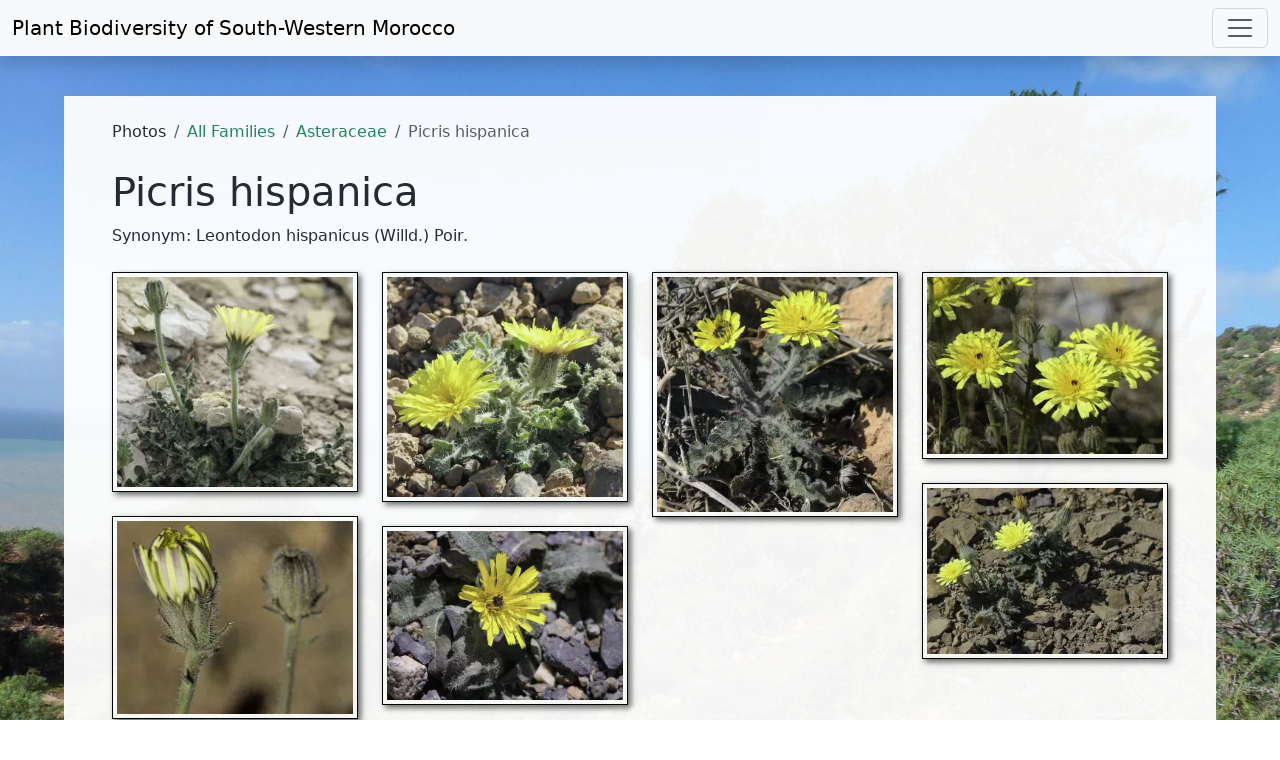

--- FILE ---
content_type: text/html; charset=UTF-8
request_url: https://www.teline.fr/en/photos/asteraceae/picris-hispanica
body_size: 4021
content:
<!DOCTYPE html>
<html lang="en" prefix="og: http://ogp.me/ns#">
  <head>
    <meta charset="UTF-8">
    <title>Picris hispanica - Plant Biodiversity of South-Western Morocco</title>

    <meta name="description" content="Photos of the Picris hispanica species (flora and plant communities of south-western Morocco)."/>
    <meta name="keywords" content="morocco,algeria,canary islands,mauritania,spain,iberian peninsula,photos,pictures,images,flowers,flora,ecology,botany,reg,steppe,hamada,sahara,argan,biodiversity,biogeography,endangered species,endemic species"/>
    <meta content="width=device-width, initial-scale=1" name="viewport"/>
    <meta content="Lin30HCh2MTmtmlZAvCTshJivpRmeS9sQkNH57hzbK0" name="google-site-verification"/>
        <meta property="og:url" content="https://www.teline.fr/en/photos/asteraceae/picris-hispanica"/>
    <meta property="og:type" content="website" />
    <meta property="og:title" content="Picris hispanica"/>
    <meta property="og:site_name" content="teline.fr - Plant Biodiversity of South-Western Morocco" />
    <meta property="og:description" content="Photos of the Picris hispanica species (flora and plant communities of south-western Morocco)."/>
    <meta property="og:image" content="        https://static.teline.fr/uploadasteraceae/picris-hispanica/160819123412/picris-hispanica-photo3.jpg
  "/>
    <meta property="og:image:width" content="1100"/>
    <meta property="og:image:height" content="747"/>
    <meta property="og:locale" content="en_US"/>

        <link rel="apple-touch-icon" sizes="180x180" href="/apple-touch-icon.png">
    <link rel="icon" type="image/png" sizes="32x32" href="/favicon-32x32.png">
    <link rel="icon" type="image/png" sizes="16x16" href="/favicon-16x16.png">
    <link rel="manifest" href="/site.webmanifest">
    <link rel="mask-icon" href="/safari-pinned-tab.svg" color="#5bbad5">
    <meta name="msapplication-TileColor" content="#da532c">
    <meta name="theme-color" content="#ffffff">
    
                  <link rel="canonical" href="https://www.teline.fr/en/photos/asteraceae/picris-hispanica"/>
          
              <link rel="alternate" hreflang="fr" href="https://www.teline.fr/fr/photos/asteraceae/picris-hispanica" />
        <link rel="alternate" type="application/rss+xml" title="Photos RSS Feed" href="https://www.teline.fr/en/rss/photos"/>
    <link rel="alternate" type="application/rss+xml" title="News RSS Feed" href="https://www.teline.fr/en/rss/news"/>

      <link rel="stylesheet" href="https://static.teline.fr/build/931.680094c7.css">
        <link rel="stylesheet" href="https://static.teline.fr/build/388.ed80a6c4.css"><link rel="stylesheet" href="https://static.teline.fr/build/app.3566d643.css">
    

            <script src="https://static.teline.fr/build/runtime.68a57fca.js" defer></script><script src="https://static.teline.fr/build/843.eb19d06e.js" defer></script><script src="https://static.teline.fr/build/388.72d7869a.js" defer></script><script src="https://static.teline.fr/build/app.d17c2aa4.js" defer></script>
    
  <script src="https://static.teline.fr/build/248.7fb8d704.js" defer></script><script src="https://static.teline.fr/build/photo-gallery.280d9a4d.js" defer></script>

          <script defer data-domain="teline.fr" src="https://plausible.io/js/plausible.js"></script>
      </head>

      <body class="bg3">

    <nav class="navbar navbar-expand-xxl navbar-light bg-light shadow fixed-top">
  <div class="container-fluid">
    <a class="navbar-brand" href="/en">Plant Biodiversity of <br class="d-sm-none">South-Western Morocco</a>
    <button class="navbar-toggler" type="button" data-bs-toggle="collapse" data-bs-target="#navbarResponsive" aria-controls="navbarResponsive" aria-expanded="false" aria-label="Toggle navigation">
      <span class="navbar-toggler-icon"></span>
    </button>
    <div class="collapse navbar-collapse" id="navbarResponsive">
      <ul class="navbar-nav ms-auto">
        <li class="nav-item dropdown">
          <a class="nav-link dropdown-toggle" href="#" id="dropdownMenuLink1" role="button" data-bs-toggle="dropdown" aria-expanded="false">
            <i class="fas fa-camera-alt text-success" aria-hidden="true"></i> Photos          </a>
          <ul class="dropdown-menu" aria-labelledby="dropdownMenuLink1">
            <li><a class="dropdown-item" href="/en/photos"><i class="fas fa-images"></i> All Plant Families</a></li>
            <li><a class="dropdown-item" href="/en/photos/endemic-species"><i class="fas fa-image"></i> Endemic Species</a></li>
            <li><a class="dropdown-item" href="/en/photos/index"><i class="fas fa-list-ul"></i> Families and Species Index</a></li>
            <li><hr class="dropdown-divider"></li>
            <li><a class="dropdown-item" href="/en/photos/conditions-of-use"><i class="fas fa-gavel"></i> Conditions of Use</a></li>
          </ul>
        </li>
        <li class="nav-item dropdown">
          <a class="nav-link dropdown-toggle" href="#" id="dropdownMenuLink2" role="button" data-bs-toggle="dropdown" aria-expanded="false">
            <i class="fas fa-books text-success" aria-hidden="true"></i> Resources          </a>

          <ul class="dropdown-menu" aria-labelledby="dropdownMenuLink2">
            <li><a class="dropdown-item" href="/en/resources/geographical-divisions"><i class="fas fa-map-marker-alt"></i> Geographical Divisions of Morocco</a></li>
            <li><a class="dropdown-item" href="/en/resources/references"><i class="fas fa-book"></i> References</a></li>
            <li><hr class="dropdown-divider"></li>
            <li><a class="dropdown-item" href="/en/resources/selected-links"><i class="fas fa-link"></i> Selected Links</a></li>
          </ul>
        </li>
        <li class="nav-item">
          <a class="nav-link" href="/en/news">
            <i class="fas fa-bell text-success" aria-hidden="true"></i> News          </a>
        </li>
        <li class="nav-item dropdown">
          <a class="nav-link dropdown-toggle" href="#" id="dropdownMenuLink3" role="button" data-bs-toggle="dropdown" aria-expanded="false">
            <i class="fas fa-info-circle text-success" aria-hidden="true"></i> About this Website          </a>
          <ul class="dropdown-menu" aria-labelledby="dropdownMenuLink3">
            <li><a class="dropdown-item" href="/en/about/acknowledgments"><i class="fas fa-handshake-alt"></i> Acknowledgments</a></li>
            <li><a class="dropdown-item" href="/en/about/how-to-contribute"><i class="fas fa-life-ring"></i> How to Contribute?</a></li>
            <li><hr class="dropdown-divider"></li>
            <li><a class="dropdown-item" href="/en/about/a-word-from-the-author"><i class="fas fa-microphone-stand"></i> A Word from the Author</a></li>
            <li><hr class="dropdown-divider"></li>
            <li><a class="dropdown-item" href="/en/about/site-map"><i class="fas fa-sitemap"></i> Site Map</a></li>
            <li><a class="dropdown-item" href="/en/about/legal-notice"><i class="fas fa-gavel"></i> Legal Notice</a></li>
          </ul>
        </li>

        <li class="nav-item dropdown">
          <a class="nav-link dropdown-toggle" href="#" role="button" data-bs-toggle="dropdown" aria-expanded="false" id="dropdownMenuLink4">
            <i class="fa fa-globe text-success" aria-hidden="true"></i>
            English
          </a>
          <ul class="dropdown-menu" aria-labelledby="dropdownMenuLink4">
                          <li>
                <a                   class="dropdown-item active"
                                        href="/en/photos/asteraceae/picris-hispanica" title="Switch to English">
                  <img src="[data-uri]" class="flag flag-en" alt=""/> English
                </a>
              </li>
                          <li>
                <a                   class="dropdown-item"
                                        href="/fr/photos/asteraceae/picris-hispanica" title="Switch to English">
                  <img src="[data-uri]" class="flag flag-fr" alt=""/> Français
                </a>
              </li>
                      </ul>
        </li>
      </ul>
    </div>
  </div>
</nav>

    <div class="py-4"> </div>
      <div class="mt-5 container-fluid">
    <div class="row">
      <div class="box px-5 py-4">
        <div class="col-12">
          <noscript>
  <div class="alert alert-danger" role="alert">
    <p><i class="fa fa-exclamation-triangle"></i> For full functionality of this site it is necessary to enable JavaScript. Here are the <a href="https://www.enable-javascript.com/">instructions how to enable JavaScript in your web browser</a>.</p>
  </div>
</noscript>
            <nav aria-label="breadcrumb">
    <ol class="breadcrumb">
      <li class="breadcrumb-item">
        Photos      </li>
      <li class="breadcrumb-item">
        <a href="/en/photos">All Families</a>
      </li>
      <li class="breadcrumb-item">
        <a href="/en/photos/asteraceae">Asteraceae</a>
      </li>
      <li class="breadcrumb-item active" aria-current="page">Picris hispanica</li>
    </ol>
  </nav>

            <h1>Picris hispanica</h1>
  
              <p class="text-start">Synonym: Leontodon hispanicus (Willd.) Poir.</p>
    
      

      <div class="row mt-4" id="photo-gallery">
              <div class="col-sm-6 col-lg-3 mb-4 grid-item">
          <div class="thumbnail-border">
              <a class="image" href="https://static.teline.fr/cache/1600/asteraceae/picris-hispanica/160819123332/picris-hispanica-photo1.jpg"
                 data-src="https://static.teline.fr/cache/1600/asteraceae/picris-hispanica/160819123332/picris-hispanica-photo1.jpg"
                 data-sources='[{"srcset": "https://static.teline.fr/cache/320/asteraceae/picris-hispanica/160819123332/picris-hispanica-photo1.jpg.webp 320w,https://static.teline.fr/cache/640/asteraceae/picris-hispanica/160819123332/picris-hispanica-photo1.jpg.webp 640w,https://static.teline.fr/cache/960/asteraceae/picris-hispanica/160819123332/picris-hispanica-photo1.jpg.webp 960w,https://static.teline.fr/cache/1280/asteraceae/picris-hispanica/160819123332/picris-hispanica-photo1.jpg.webp 1280w,https://static.teline.fr/cache/1600/asteraceae/picris-hispanica/160819123332/picris-hispanica-photo1.jpg.webp 1600w", "type":"image/webp"}, {"srcset": "https://static.teline.fr/cache/320/asteraceae/picris-hispanica/160819123332/picris-hispanica-photo1.jpg 320w,https://static.teline.fr/cache/640/asteraceae/picris-hispanica/160819123332/picris-hispanica-photo1.jpg 640w,https://static.teline.fr/cache/960/asteraceae/picris-hispanica/160819123332/picris-hispanica-photo1.jpg 960w,https://static.teline.fr/cache/1280/asteraceae/picris-hispanica/160819123332/picris-hispanica-photo1.jpg 1280w,https://static.teline.fr/cache/1600/asteraceae/picris-hispanica/160819123332/picris-hispanica-photo1.jpg 1600w", "type":"image/jpeg"}]'
                 data-sizes="(max-width: 1600px) 100vw, 1600px"
                 data-download-url="https://static.teline.fr/upload/asteraceae/picris-hispanica/160819123332/picris-hispanica-photo1.jpg"
                 data-sub-html=".caption1"
                 data-slide-name="photo1"
              >
                <picture>
                  <source srcset="https://static.teline.fr/cache/320/asteraceae/picris-hispanica/160819123332/picris-hispanica-photo1.jpg.webp" type="image/webp">
                  <source srcset="https://static.teline.fr/cache/320/asteraceae/picris-hispanica/160819123332/picris-hispanica-photo1.jpg" type="image/jpeg">
                  <img width="100%" src="https://static.teline.fr/cache/320/asteraceae/picris-hispanica/160819123332/picris-hispanica-photo1.jpg" alt="Picris hispanica (Willd.) P. D. Sell [1/7]">
                </picture>
              </a>

              <div class="caption1" style="display: none">
                    <h4>Picris hispanica (Willd.) P. D. Sell</h4>

  
          <p class="left">Photographic credit: Abdelmonaim Homrani Bakali - Image size: 1616x1440 px (556.88 Ko)</p>

              </div>
          </div>
        </div>
              <div class="col-sm-6 col-lg-3 mb-4 grid-item">
          <div class="thumbnail-border">
              <a class="image" href="https://static.teline.fr/cache/1280/asteraceae/picris-hispanica/160819123352/picris-hispanica-photo2.jpg"
                 data-src="https://static.teline.fr/cache/1280/asteraceae/picris-hispanica/160819123352/picris-hispanica-photo2.jpg"
                 data-sources='[{"srcset": "https://static.teline.fr/cache/320/asteraceae/picris-hispanica/160819123352/picris-hispanica-photo2.jpg.webp 320w,https://static.teline.fr/cache/640/asteraceae/picris-hispanica/160819123352/picris-hispanica-photo2.jpg.webp 640w,https://static.teline.fr/cache/960/asteraceae/picris-hispanica/160819123352/picris-hispanica-photo2.jpg.webp 960w,https://static.teline.fr/cache/1280/asteraceae/picris-hispanica/160819123352/picris-hispanica-photo2.jpg.webp 1280w", "type":"image/webp"}, {"srcset": "https://static.teline.fr/cache/320/asteraceae/picris-hispanica/160819123352/picris-hispanica-photo2.jpg 320w,https://static.teline.fr/cache/640/asteraceae/picris-hispanica/160819123352/picris-hispanica-photo2.jpg 640w,https://static.teline.fr/cache/960/asteraceae/picris-hispanica/160819123352/picris-hispanica-photo2.jpg 960w,https://static.teline.fr/cache/1280/asteraceae/picris-hispanica/160819123352/picris-hispanica-photo2.jpg 1280w", "type":"image/jpeg"}]'
                 data-sizes="(max-width: 1280px) 100vw, 1280px"
                 data-download-url="https://static.teline.fr/upload/asteraceae/picris-hispanica/160819123352/picris-hispanica-photo2.jpg"
                 data-sub-html=".caption2"
                 data-slide-name="photo2"
              >
                <picture>
                  <source srcset="https://static.teline.fr/cache/320/asteraceae/picris-hispanica/160819123352/picris-hispanica-photo2.jpg.webp" type="image/webp">
                  <source srcset="https://static.teline.fr/cache/320/asteraceae/picris-hispanica/160819123352/picris-hispanica-photo2.jpg" type="image/jpeg">
                  <img width="100%" src="https://static.teline.fr/cache/320/asteraceae/picris-hispanica/160819123352/picris-hispanica-photo2.jpg" alt="Picris hispanica (Willd.) P. D. Sell [2/7]">
                </picture>
              </a>

              <div class="caption2" style="display: none">
                    <h4>Picris hispanica (Willd.) P. D. Sell</h4>

  
          <p class="left">Photographic credit: Abdelmonaim Homrani Bakali - Image size: 1544x1440 px (728.89 Ko)</p>

              </div>
          </div>
        </div>
              <div class="col-sm-6 col-lg-3 mb-4 grid-item">
          <div class="thumbnail-border">
              <a class="image" href="https://static.teline.fr/cache/1280/asteraceae/picris-hispanica/160819123412/picris-hispanica-photo3.jpg"
                 data-src="https://static.teline.fr/cache/1280/asteraceae/picris-hispanica/160819123412/picris-hispanica-photo3.jpg"
                 data-sources='[{"srcset": "https://static.teline.fr/cache/320/asteraceae/picris-hispanica/160819123412/picris-hispanica-photo3.jpg.webp 320w,https://static.teline.fr/cache/640/asteraceae/picris-hispanica/160819123412/picris-hispanica-photo3.jpg.webp 640w,https://static.teline.fr/cache/960/asteraceae/picris-hispanica/160819123412/picris-hispanica-photo3.jpg.webp 960w,https://static.teline.fr/cache/1280/asteraceae/picris-hispanica/160819123412/picris-hispanica-photo3.jpg.webp 1280w", "type":"image/webp"}, {"srcset": "https://static.teline.fr/cache/320/asteraceae/picris-hispanica/160819123412/picris-hispanica-photo3.jpg 320w,https://static.teline.fr/cache/640/asteraceae/picris-hispanica/160819123412/picris-hispanica-photo3.jpg 640w,https://static.teline.fr/cache/960/asteraceae/picris-hispanica/160819123412/picris-hispanica-photo3.jpg 960w,https://static.teline.fr/cache/1280/asteraceae/picris-hispanica/160819123412/picris-hispanica-photo3.jpg 1280w", "type":"image/jpeg"}]'
                 data-sizes="(max-width: 1280px) 100vw, 1280px"
                 data-download-url="https://static.teline.fr/upload/asteraceae/picris-hispanica/160819123412/picris-hispanica-photo3.jpg"
                 data-sub-html=".caption3"
                 data-slide-name="photo3"
              >
                <picture>
                  <source srcset="https://static.teline.fr/cache/320/asteraceae/picris-hispanica/160819123412/picris-hispanica-photo3.jpg.webp" type="image/webp">
                  <source srcset="https://static.teline.fr/cache/320/asteraceae/picris-hispanica/160819123412/picris-hispanica-photo3.jpg" type="image/jpeg">
                  <img width="100%" src="https://static.teline.fr/cache/320/asteraceae/picris-hispanica/160819123412/picris-hispanica-photo3.jpg" alt="Picris hispanica (Willd.) P. D. Sell [3/7]">
                </picture>
              </a>

              <div class="caption3" style="display: none">
                    <h4>Picris hispanica (Willd.) P. D. Sell</h4>

  
          <p class="left">Photographic credit: Abdelmonaim Homrani Bakali - Image size: 1449x1440 px (759.47 Ko)</p>

              </div>
          </div>
        </div>
              <div class="col-sm-6 col-lg-3 mb-4 grid-item">
          <div class="thumbnail-border">
              <a class="image" href="https://static.teline.fr/cache/1920/asteraceae/picris-hispanica/160819123435/picris-hispanica-photo4.jpg"
                 data-src="https://static.teline.fr/cache/1920/asteraceae/picris-hispanica/160819123435/picris-hispanica-photo4.jpg"
                 data-sources='[{"srcset": "https://static.teline.fr/cache/320/asteraceae/picris-hispanica/160819123435/picris-hispanica-photo4.jpg.webp 320w,https://static.teline.fr/cache/640/asteraceae/picris-hispanica/160819123435/picris-hispanica-photo4.jpg.webp 640w,https://static.teline.fr/cache/960/asteraceae/picris-hispanica/160819123435/picris-hispanica-photo4.jpg.webp 960w,https://static.teline.fr/cache/1280/asteraceae/picris-hispanica/160819123435/picris-hispanica-photo4.jpg.webp 1280w,https://static.teline.fr/cache/1600/asteraceae/picris-hispanica/160819123435/picris-hispanica-photo4.jpg.webp 1600w,https://static.teline.fr/cache/1920/asteraceae/picris-hispanica/160819123435/picris-hispanica-photo4.jpg.webp 1920w", "type":"image/webp"}, {"srcset": "https://static.teline.fr/cache/320/asteraceae/picris-hispanica/160819123435/picris-hispanica-photo4.jpg 320w,https://static.teline.fr/cache/640/asteraceae/picris-hispanica/160819123435/picris-hispanica-photo4.jpg 640w,https://static.teline.fr/cache/960/asteraceae/picris-hispanica/160819123435/picris-hispanica-photo4.jpg 960w,https://static.teline.fr/cache/1280/asteraceae/picris-hispanica/160819123435/picris-hispanica-photo4.jpg 1280w,https://static.teline.fr/cache/1600/asteraceae/picris-hispanica/160819123435/picris-hispanica-photo4.jpg 1600w,https://static.teline.fr/cache/1920/asteraceae/picris-hispanica/160819123435/picris-hispanica-photo4.jpg 1920w", "type":"image/jpeg"}]'
                 data-sizes="(max-width: 1920px) 100vw, 1920px"
                 data-download-url="https://static.teline.fr/upload/asteraceae/picris-hispanica/160819123435/picris-hispanica-photo4.jpg"
                 data-sub-html=".caption4"
                 data-slide-name="photo4"
              >
                <picture>
                  <source srcset="https://static.teline.fr/cache/320/asteraceae/picris-hispanica/160819123435/picris-hispanica-photo4.jpg.webp" type="image/webp">
                  <source srcset="https://static.teline.fr/cache/320/asteraceae/picris-hispanica/160819123435/picris-hispanica-photo4.jpg" type="image/jpeg">
                  <img width="100%" src="https://static.teline.fr/cache/320/asteraceae/picris-hispanica/160819123435/picris-hispanica-photo4.jpg" alt="Picris hispanica (Willd.) P. D. Sell [4/7]">
                </picture>
              </a>

              <div class="caption4" style="display: none">
                    <h4>Picris hispanica (Willd.) P. D. Sell</h4>

  
          <p class="left">Photographic credit: Abdelmonaim Homrani Bakali - Image size: 1922x1440 px (599.30 Ko)</p>

              </div>
          </div>
        </div>
              <div class="col-sm-6 col-lg-3 mb-4 grid-item">
          <div class="thumbnail-border">
              <a class="image" href="https://static.teline.fr/cache/1920/asteraceae/picris-hispanica/160819123457/picris-hispanica-photo5.jpg"
                 data-src="https://static.teline.fr/cache/1920/asteraceae/picris-hispanica/160819123457/picris-hispanica-photo5.jpg"
                 data-sources='[{"srcset": "https://static.teline.fr/cache/320/asteraceae/picris-hispanica/160819123457/picris-hispanica-photo5.jpg.webp 320w,https://static.teline.fr/cache/640/asteraceae/picris-hispanica/160819123457/picris-hispanica-photo5.jpg.webp 640w,https://static.teline.fr/cache/960/asteraceae/picris-hispanica/160819123457/picris-hispanica-photo5.jpg.webp 960w,https://static.teline.fr/cache/1280/asteraceae/picris-hispanica/160819123457/picris-hispanica-photo5.jpg.webp 1280w,https://static.teline.fr/cache/1600/asteraceae/picris-hispanica/160819123457/picris-hispanica-photo5.jpg.webp 1600w,https://static.teline.fr/cache/1920/asteraceae/picris-hispanica/160819123457/picris-hispanica-photo5.jpg.webp 1920w", "type":"image/webp"}, {"srcset": "https://static.teline.fr/cache/320/asteraceae/picris-hispanica/160819123457/picris-hispanica-photo5.jpg 320w,https://static.teline.fr/cache/640/asteraceae/picris-hispanica/160819123457/picris-hispanica-photo5.jpg 640w,https://static.teline.fr/cache/960/asteraceae/picris-hispanica/160819123457/picris-hispanica-photo5.jpg 960w,https://static.teline.fr/cache/1280/asteraceae/picris-hispanica/160819123457/picris-hispanica-photo5.jpg 1280w,https://static.teline.fr/cache/1600/asteraceae/picris-hispanica/160819123457/picris-hispanica-photo5.jpg 1600w,https://static.teline.fr/cache/1920/asteraceae/picris-hispanica/160819123457/picris-hispanica-photo5.jpg 1920w", "type":"image/jpeg"}]'
                 data-sizes="(max-width: 1920px) 100vw, 1920px"
                 data-download-url="https://static.teline.fr/upload/asteraceae/picris-hispanica/160819123457/picris-hispanica-photo5.jpg"
                 data-sub-html=".caption5"
                 data-slide-name="photo5"
              >
                <picture>
                  <source srcset="https://static.teline.fr/cache/320/asteraceae/picris-hispanica/160819123457/picris-hispanica-photo5.jpg.webp" type="image/webp">
                  <source srcset="https://static.teline.fr/cache/320/asteraceae/picris-hispanica/160819123457/picris-hispanica-photo5.jpg" type="image/jpeg">
                  <img width="100%" src="https://static.teline.fr/cache/320/asteraceae/picris-hispanica/160819123457/picris-hispanica-photo5.jpg" alt="Picris hispanica (Willd.) P. D. Sell [5/7]">
                </picture>
              </a>

              <div class="caption5" style="display: none">
                    <h4>Picris hispanica (Willd.) P. D. Sell</h4>

  
          <p class="left">Photographic credit: Abdelmonaim Homrani Bakali - Image size: 2047x1440 px (1,083.33 Ko)</p>

              </div>
          </div>
        </div>
              <div class="col-sm-6 col-lg-3 mb-4 grid-item">
          <div class="thumbnail-border">
              <a class="image" href="https://static.teline.fr/cache/1600/asteraceae/picris-hispanica/160819123516/picris-hispanica-photo6.jpg"
                 data-src="https://static.teline.fr/cache/1600/asteraceae/picris-hispanica/160819123516/picris-hispanica-photo6.jpg"
                 data-sources='[{"srcset": "https://static.teline.fr/cache/320/asteraceae/picris-hispanica/160819123516/picris-hispanica-photo6.jpg.webp 320w,https://static.teline.fr/cache/640/asteraceae/picris-hispanica/160819123516/picris-hispanica-photo6.jpg.webp 640w,https://static.teline.fr/cache/960/asteraceae/picris-hispanica/160819123516/picris-hispanica-photo6.jpg.webp 960w,https://static.teline.fr/cache/1280/asteraceae/picris-hispanica/160819123516/picris-hispanica-photo6.jpg.webp 1280w,https://static.teline.fr/cache/1600/asteraceae/picris-hispanica/160819123516/picris-hispanica-photo6.jpg.webp 1600w", "type":"image/webp"}, {"srcset": "https://static.teline.fr/cache/320/asteraceae/picris-hispanica/160819123516/picris-hispanica-photo6.jpg 320w,https://static.teline.fr/cache/640/asteraceae/picris-hispanica/160819123516/picris-hispanica-photo6.jpg 640w,https://static.teline.fr/cache/960/asteraceae/picris-hispanica/160819123516/picris-hispanica-photo6.jpg 960w,https://static.teline.fr/cache/1280/asteraceae/picris-hispanica/160819123516/picris-hispanica-photo6.jpg 1280w,https://static.teline.fr/cache/1600/asteraceae/picris-hispanica/160819123516/picris-hispanica-photo6.jpg 1600w", "type":"image/jpeg"}]'
                 data-sizes="(max-width: 1600px) 100vw, 1600px"
                 data-download-url="https://static.teline.fr/upload/asteraceae/picris-hispanica/160819123516/picris-hispanica-photo6.jpg"
                 data-sub-html=".caption6"
                 data-slide-name="photo6"
              >
                <picture>
                  <source srcset="https://static.teline.fr/cache/320/asteraceae/picris-hispanica/160819123516/picris-hispanica-photo6.jpg.webp" type="image/webp">
                  <source srcset="https://static.teline.fr/cache/320/asteraceae/picris-hispanica/160819123516/picris-hispanica-photo6.jpg" type="image/jpeg">
                  <img width="100%" src="https://static.teline.fr/cache/320/asteraceae/picris-hispanica/160819123516/picris-hispanica-photo6.jpg" alt="Picris hispanica (Willd.) P. D. Sell [6/7]">
                </picture>
              </a>

              <div class="caption6" style="display: none">
                    <h4>Picris hispanica (Willd.) P. D. Sell</h4>

  
          <p class="left">Photographic credit: Abdelmonaim Homrani Bakali - Image size: 1764x1440 px (380.35 Ko)</p>

              </div>
          </div>
        </div>
              <div class="col-sm-6 col-lg-3 mb-4 grid-item">
          <div class="thumbnail-border">
              <a class="image" href="https://static.teline.fr/cache/1920/asteraceae/picris-hispanica/160819123535/picris-hispanica-photo7.jpg"
                 data-src="https://static.teline.fr/cache/1920/asteraceae/picris-hispanica/160819123535/picris-hispanica-photo7.jpg"
                 data-sources='[{"srcset": "https://static.teline.fr/cache/320/asteraceae/picris-hispanica/160819123535/picris-hispanica-photo7.jpg.webp 320w,https://static.teline.fr/cache/640/asteraceae/picris-hispanica/160819123535/picris-hispanica-photo7.jpg.webp 640w,https://static.teline.fr/cache/960/asteraceae/picris-hispanica/160819123535/picris-hispanica-photo7.jpg.webp 960w,https://static.teline.fr/cache/1280/asteraceae/picris-hispanica/160819123535/picris-hispanica-photo7.jpg.webp 1280w,https://static.teline.fr/cache/1600/asteraceae/picris-hispanica/160819123535/picris-hispanica-photo7.jpg.webp 1600w,https://static.teline.fr/cache/1920/asteraceae/picris-hispanica/160819123535/picris-hispanica-photo7.jpg.webp 1920w", "type":"image/webp"}, {"srcset": "https://static.teline.fr/cache/320/asteraceae/picris-hispanica/160819123535/picris-hispanica-photo7.jpg 320w,https://static.teline.fr/cache/640/asteraceae/picris-hispanica/160819123535/picris-hispanica-photo7.jpg 640w,https://static.teline.fr/cache/960/asteraceae/picris-hispanica/160819123535/picris-hispanica-photo7.jpg 960w,https://static.teline.fr/cache/1280/asteraceae/picris-hispanica/160819123535/picris-hispanica-photo7.jpg 1280w,https://static.teline.fr/cache/1600/asteraceae/picris-hispanica/160819123535/picris-hispanica-photo7.jpg 1600w,https://static.teline.fr/cache/1920/asteraceae/picris-hispanica/160819123535/picris-hispanica-photo7.jpg 1920w", "type":"image/jpeg"}]'
                 data-sizes="(max-width: 1920px) 100vw, 1920px"
                 data-download-url="https://static.teline.fr/upload/asteraceae/picris-hispanica/160819123535/picris-hispanica-photo7.jpg"
                 data-sub-html=".caption7"
                 data-slide-name="photo7"
              >
                <picture>
                  <source srcset="https://static.teline.fr/cache/320/asteraceae/picris-hispanica/160819123535/picris-hispanica-photo7.jpg.webp" type="image/webp">
                  <source srcset="https://static.teline.fr/cache/320/asteraceae/picris-hispanica/160819123535/picris-hispanica-photo7.jpg" type="image/jpeg">
                  <img width="100%" src="https://static.teline.fr/cache/320/asteraceae/picris-hispanica/160819123535/picris-hispanica-photo7.jpg" alt="Picris hispanica (Willd.) P. D. Sell [7/7]">
                </picture>
              </a>

              <div class="caption7" style="display: none">
                    <h4>Picris hispanica (Willd.) P. D. Sell</h4>

  
          <p class="left">Photographic credit: Abdelmonaim Homrani Bakali - Image size: 2006x1440 px (713.51 Ko)</p>

              </div>
          </div>
        </div>
      
      <div class="row" id="photos-slider-footer">
        <p class="text-start"><a href="/en/photos/conditions-of-use"><img src="https://static.teline.fr/build/images/cc-by-nc.9e3cfd3d.svg" width="150" height="53" alt="CC BY-NC"></a>&nbsp;<a href="/en/photos/asteraceae/picris-hispanica/download" class="btn btn-light" role="button"><i class="fas fa-download"></i> Download All Photos (zip format)</a></p>

          <p class="text-start my-2"><em>Last modified on Friday, August 19, 2016 at 12h35.</em></p>

      </div>
    </div>
          </div>
      </div>
  </div>
</div>

    <footer class="box mt-5 p-2">
      <div class="text-muted">&copy; Jean-Paul Peltier, 2006-2026, all rights reserved | <i class="fas fa-gavel"></i>&nbsp;<a href="/en/about/legal-notice">Legal Notice</a> | <i class="fa fa-sitemap"></i>&nbsp;<a href="/en/about/site-map">Site Map</a> | <a href="https://validator.w3.org/check/referer" title="Check the validity of the HTML code of this page">HTML</a> | <a href="https://jigsaw.w3.org/css-validator/check/referer" title="Check the validity of the stylesheet code of this page">CSS</a></div>
    </footer>
  </body>
</html>
